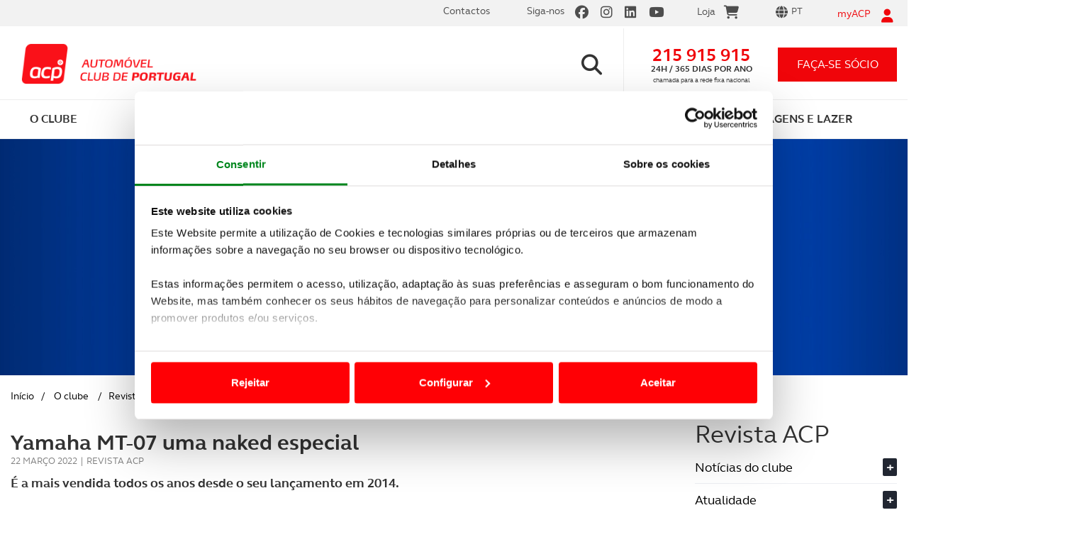

--- FILE ---
content_type: text/html; charset=utf-8
request_url: https://www.google.com/recaptcha/api2/anchor?ar=1&k=6LfF1DIaAAAAAH-on9MubZUqg-xKiuVc2VVHnHu2&co=aHR0cHM6Ly93d3cuYWNwLnB0OjQ0Mw..&hl=en&v=PoyoqOPhxBO7pBk68S4YbpHZ&size=invisible&anchor-ms=20000&execute-ms=30000&cb=e9g0j9lpiej1
body_size: 49850
content:
<!DOCTYPE HTML><html dir="ltr" lang="en"><head><meta http-equiv="Content-Type" content="text/html; charset=UTF-8">
<meta http-equiv="X-UA-Compatible" content="IE=edge">
<title>reCAPTCHA</title>
<style type="text/css">
/* cyrillic-ext */
@font-face {
  font-family: 'Roboto';
  font-style: normal;
  font-weight: 400;
  font-stretch: 100%;
  src: url(//fonts.gstatic.com/s/roboto/v48/KFO7CnqEu92Fr1ME7kSn66aGLdTylUAMa3GUBHMdazTgWw.woff2) format('woff2');
  unicode-range: U+0460-052F, U+1C80-1C8A, U+20B4, U+2DE0-2DFF, U+A640-A69F, U+FE2E-FE2F;
}
/* cyrillic */
@font-face {
  font-family: 'Roboto';
  font-style: normal;
  font-weight: 400;
  font-stretch: 100%;
  src: url(//fonts.gstatic.com/s/roboto/v48/KFO7CnqEu92Fr1ME7kSn66aGLdTylUAMa3iUBHMdazTgWw.woff2) format('woff2');
  unicode-range: U+0301, U+0400-045F, U+0490-0491, U+04B0-04B1, U+2116;
}
/* greek-ext */
@font-face {
  font-family: 'Roboto';
  font-style: normal;
  font-weight: 400;
  font-stretch: 100%;
  src: url(//fonts.gstatic.com/s/roboto/v48/KFO7CnqEu92Fr1ME7kSn66aGLdTylUAMa3CUBHMdazTgWw.woff2) format('woff2');
  unicode-range: U+1F00-1FFF;
}
/* greek */
@font-face {
  font-family: 'Roboto';
  font-style: normal;
  font-weight: 400;
  font-stretch: 100%;
  src: url(//fonts.gstatic.com/s/roboto/v48/KFO7CnqEu92Fr1ME7kSn66aGLdTylUAMa3-UBHMdazTgWw.woff2) format('woff2');
  unicode-range: U+0370-0377, U+037A-037F, U+0384-038A, U+038C, U+038E-03A1, U+03A3-03FF;
}
/* math */
@font-face {
  font-family: 'Roboto';
  font-style: normal;
  font-weight: 400;
  font-stretch: 100%;
  src: url(//fonts.gstatic.com/s/roboto/v48/KFO7CnqEu92Fr1ME7kSn66aGLdTylUAMawCUBHMdazTgWw.woff2) format('woff2');
  unicode-range: U+0302-0303, U+0305, U+0307-0308, U+0310, U+0312, U+0315, U+031A, U+0326-0327, U+032C, U+032F-0330, U+0332-0333, U+0338, U+033A, U+0346, U+034D, U+0391-03A1, U+03A3-03A9, U+03B1-03C9, U+03D1, U+03D5-03D6, U+03F0-03F1, U+03F4-03F5, U+2016-2017, U+2034-2038, U+203C, U+2040, U+2043, U+2047, U+2050, U+2057, U+205F, U+2070-2071, U+2074-208E, U+2090-209C, U+20D0-20DC, U+20E1, U+20E5-20EF, U+2100-2112, U+2114-2115, U+2117-2121, U+2123-214F, U+2190, U+2192, U+2194-21AE, U+21B0-21E5, U+21F1-21F2, U+21F4-2211, U+2213-2214, U+2216-22FF, U+2308-230B, U+2310, U+2319, U+231C-2321, U+2336-237A, U+237C, U+2395, U+239B-23B7, U+23D0, U+23DC-23E1, U+2474-2475, U+25AF, U+25B3, U+25B7, U+25BD, U+25C1, U+25CA, U+25CC, U+25FB, U+266D-266F, U+27C0-27FF, U+2900-2AFF, U+2B0E-2B11, U+2B30-2B4C, U+2BFE, U+3030, U+FF5B, U+FF5D, U+1D400-1D7FF, U+1EE00-1EEFF;
}
/* symbols */
@font-face {
  font-family: 'Roboto';
  font-style: normal;
  font-weight: 400;
  font-stretch: 100%;
  src: url(//fonts.gstatic.com/s/roboto/v48/KFO7CnqEu92Fr1ME7kSn66aGLdTylUAMaxKUBHMdazTgWw.woff2) format('woff2');
  unicode-range: U+0001-000C, U+000E-001F, U+007F-009F, U+20DD-20E0, U+20E2-20E4, U+2150-218F, U+2190, U+2192, U+2194-2199, U+21AF, U+21E6-21F0, U+21F3, U+2218-2219, U+2299, U+22C4-22C6, U+2300-243F, U+2440-244A, U+2460-24FF, U+25A0-27BF, U+2800-28FF, U+2921-2922, U+2981, U+29BF, U+29EB, U+2B00-2BFF, U+4DC0-4DFF, U+FFF9-FFFB, U+10140-1018E, U+10190-1019C, U+101A0, U+101D0-101FD, U+102E0-102FB, U+10E60-10E7E, U+1D2C0-1D2D3, U+1D2E0-1D37F, U+1F000-1F0FF, U+1F100-1F1AD, U+1F1E6-1F1FF, U+1F30D-1F30F, U+1F315, U+1F31C, U+1F31E, U+1F320-1F32C, U+1F336, U+1F378, U+1F37D, U+1F382, U+1F393-1F39F, U+1F3A7-1F3A8, U+1F3AC-1F3AF, U+1F3C2, U+1F3C4-1F3C6, U+1F3CA-1F3CE, U+1F3D4-1F3E0, U+1F3ED, U+1F3F1-1F3F3, U+1F3F5-1F3F7, U+1F408, U+1F415, U+1F41F, U+1F426, U+1F43F, U+1F441-1F442, U+1F444, U+1F446-1F449, U+1F44C-1F44E, U+1F453, U+1F46A, U+1F47D, U+1F4A3, U+1F4B0, U+1F4B3, U+1F4B9, U+1F4BB, U+1F4BF, U+1F4C8-1F4CB, U+1F4D6, U+1F4DA, U+1F4DF, U+1F4E3-1F4E6, U+1F4EA-1F4ED, U+1F4F7, U+1F4F9-1F4FB, U+1F4FD-1F4FE, U+1F503, U+1F507-1F50B, U+1F50D, U+1F512-1F513, U+1F53E-1F54A, U+1F54F-1F5FA, U+1F610, U+1F650-1F67F, U+1F687, U+1F68D, U+1F691, U+1F694, U+1F698, U+1F6AD, U+1F6B2, U+1F6B9-1F6BA, U+1F6BC, U+1F6C6-1F6CF, U+1F6D3-1F6D7, U+1F6E0-1F6EA, U+1F6F0-1F6F3, U+1F6F7-1F6FC, U+1F700-1F7FF, U+1F800-1F80B, U+1F810-1F847, U+1F850-1F859, U+1F860-1F887, U+1F890-1F8AD, U+1F8B0-1F8BB, U+1F8C0-1F8C1, U+1F900-1F90B, U+1F93B, U+1F946, U+1F984, U+1F996, U+1F9E9, U+1FA00-1FA6F, U+1FA70-1FA7C, U+1FA80-1FA89, U+1FA8F-1FAC6, U+1FACE-1FADC, U+1FADF-1FAE9, U+1FAF0-1FAF8, U+1FB00-1FBFF;
}
/* vietnamese */
@font-face {
  font-family: 'Roboto';
  font-style: normal;
  font-weight: 400;
  font-stretch: 100%;
  src: url(//fonts.gstatic.com/s/roboto/v48/KFO7CnqEu92Fr1ME7kSn66aGLdTylUAMa3OUBHMdazTgWw.woff2) format('woff2');
  unicode-range: U+0102-0103, U+0110-0111, U+0128-0129, U+0168-0169, U+01A0-01A1, U+01AF-01B0, U+0300-0301, U+0303-0304, U+0308-0309, U+0323, U+0329, U+1EA0-1EF9, U+20AB;
}
/* latin-ext */
@font-face {
  font-family: 'Roboto';
  font-style: normal;
  font-weight: 400;
  font-stretch: 100%;
  src: url(//fonts.gstatic.com/s/roboto/v48/KFO7CnqEu92Fr1ME7kSn66aGLdTylUAMa3KUBHMdazTgWw.woff2) format('woff2');
  unicode-range: U+0100-02BA, U+02BD-02C5, U+02C7-02CC, U+02CE-02D7, U+02DD-02FF, U+0304, U+0308, U+0329, U+1D00-1DBF, U+1E00-1E9F, U+1EF2-1EFF, U+2020, U+20A0-20AB, U+20AD-20C0, U+2113, U+2C60-2C7F, U+A720-A7FF;
}
/* latin */
@font-face {
  font-family: 'Roboto';
  font-style: normal;
  font-weight: 400;
  font-stretch: 100%;
  src: url(//fonts.gstatic.com/s/roboto/v48/KFO7CnqEu92Fr1ME7kSn66aGLdTylUAMa3yUBHMdazQ.woff2) format('woff2');
  unicode-range: U+0000-00FF, U+0131, U+0152-0153, U+02BB-02BC, U+02C6, U+02DA, U+02DC, U+0304, U+0308, U+0329, U+2000-206F, U+20AC, U+2122, U+2191, U+2193, U+2212, U+2215, U+FEFF, U+FFFD;
}
/* cyrillic-ext */
@font-face {
  font-family: 'Roboto';
  font-style: normal;
  font-weight: 500;
  font-stretch: 100%;
  src: url(//fonts.gstatic.com/s/roboto/v48/KFO7CnqEu92Fr1ME7kSn66aGLdTylUAMa3GUBHMdazTgWw.woff2) format('woff2');
  unicode-range: U+0460-052F, U+1C80-1C8A, U+20B4, U+2DE0-2DFF, U+A640-A69F, U+FE2E-FE2F;
}
/* cyrillic */
@font-face {
  font-family: 'Roboto';
  font-style: normal;
  font-weight: 500;
  font-stretch: 100%;
  src: url(//fonts.gstatic.com/s/roboto/v48/KFO7CnqEu92Fr1ME7kSn66aGLdTylUAMa3iUBHMdazTgWw.woff2) format('woff2');
  unicode-range: U+0301, U+0400-045F, U+0490-0491, U+04B0-04B1, U+2116;
}
/* greek-ext */
@font-face {
  font-family: 'Roboto';
  font-style: normal;
  font-weight: 500;
  font-stretch: 100%;
  src: url(//fonts.gstatic.com/s/roboto/v48/KFO7CnqEu92Fr1ME7kSn66aGLdTylUAMa3CUBHMdazTgWw.woff2) format('woff2');
  unicode-range: U+1F00-1FFF;
}
/* greek */
@font-face {
  font-family: 'Roboto';
  font-style: normal;
  font-weight: 500;
  font-stretch: 100%;
  src: url(//fonts.gstatic.com/s/roboto/v48/KFO7CnqEu92Fr1ME7kSn66aGLdTylUAMa3-UBHMdazTgWw.woff2) format('woff2');
  unicode-range: U+0370-0377, U+037A-037F, U+0384-038A, U+038C, U+038E-03A1, U+03A3-03FF;
}
/* math */
@font-face {
  font-family: 'Roboto';
  font-style: normal;
  font-weight: 500;
  font-stretch: 100%;
  src: url(//fonts.gstatic.com/s/roboto/v48/KFO7CnqEu92Fr1ME7kSn66aGLdTylUAMawCUBHMdazTgWw.woff2) format('woff2');
  unicode-range: U+0302-0303, U+0305, U+0307-0308, U+0310, U+0312, U+0315, U+031A, U+0326-0327, U+032C, U+032F-0330, U+0332-0333, U+0338, U+033A, U+0346, U+034D, U+0391-03A1, U+03A3-03A9, U+03B1-03C9, U+03D1, U+03D5-03D6, U+03F0-03F1, U+03F4-03F5, U+2016-2017, U+2034-2038, U+203C, U+2040, U+2043, U+2047, U+2050, U+2057, U+205F, U+2070-2071, U+2074-208E, U+2090-209C, U+20D0-20DC, U+20E1, U+20E5-20EF, U+2100-2112, U+2114-2115, U+2117-2121, U+2123-214F, U+2190, U+2192, U+2194-21AE, U+21B0-21E5, U+21F1-21F2, U+21F4-2211, U+2213-2214, U+2216-22FF, U+2308-230B, U+2310, U+2319, U+231C-2321, U+2336-237A, U+237C, U+2395, U+239B-23B7, U+23D0, U+23DC-23E1, U+2474-2475, U+25AF, U+25B3, U+25B7, U+25BD, U+25C1, U+25CA, U+25CC, U+25FB, U+266D-266F, U+27C0-27FF, U+2900-2AFF, U+2B0E-2B11, U+2B30-2B4C, U+2BFE, U+3030, U+FF5B, U+FF5D, U+1D400-1D7FF, U+1EE00-1EEFF;
}
/* symbols */
@font-face {
  font-family: 'Roboto';
  font-style: normal;
  font-weight: 500;
  font-stretch: 100%;
  src: url(//fonts.gstatic.com/s/roboto/v48/KFO7CnqEu92Fr1ME7kSn66aGLdTylUAMaxKUBHMdazTgWw.woff2) format('woff2');
  unicode-range: U+0001-000C, U+000E-001F, U+007F-009F, U+20DD-20E0, U+20E2-20E4, U+2150-218F, U+2190, U+2192, U+2194-2199, U+21AF, U+21E6-21F0, U+21F3, U+2218-2219, U+2299, U+22C4-22C6, U+2300-243F, U+2440-244A, U+2460-24FF, U+25A0-27BF, U+2800-28FF, U+2921-2922, U+2981, U+29BF, U+29EB, U+2B00-2BFF, U+4DC0-4DFF, U+FFF9-FFFB, U+10140-1018E, U+10190-1019C, U+101A0, U+101D0-101FD, U+102E0-102FB, U+10E60-10E7E, U+1D2C0-1D2D3, U+1D2E0-1D37F, U+1F000-1F0FF, U+1F100-1F1AD, U+1F1E6-1F1FF, U+1F30D-1F30F, U+1F315, U+1F31C, U+1F31E, U+1F320-1F32C, U+1F336, U+1F378, U+1F37D, U+1F382, U+1F393-1F39F, U+1F3A7-1F3A8, U+1F3AC-1F3AF, U+1F3C2, U+1F3C4-1F3C6, U+1F3CA-1F3CE, U+1F3D4-1F3E0, U+1F3ED, U+1F3F1-1F3F3, U+1F3F5-1F3F7, U+1F408, U+1F415, U+1F41F, U+1F426, U+1F43F, U+1F441-1F442, U+1F444, U+1F446-1F449, U+1F44C-1F44E, U+1F453, U+1F46A, U+1F47D, U+1F4A3, U+1F4B0, U+1F4B3, U+1F4B9, U+1F4BB, U+1F4BF, U+1F4C8-1F4CB, U+1F4D6, U+1F4DA, U+1F4DF, U+1F4E3-1F4E6, U+1F4EA-1F4ED, U+1F4F7, U+1F4F9-1F4FB, U+1F4FD-1F4FE, U+1F503, U+1F507-1F50B, U+1F50D, U+1F512-1F513, U+1F53E-1F54A, U+1F54F-1F5FA, U+1F610, U+1F650-1F67F, U+1F687, U+1F68D, U+1F691, U+1F694, U+1F698, U+1F6AD, U+1F6B2, U+1F6B9-1F6BA, U+1F6BC, U+1F6C6-1F6CF, U+1F6D3-1F6D7, U+1F6E0-1F6EA, U+1F6F0-1F6F3, U+1F6F7-1F6FC, U+1F700-1F7FF, U+1F800-1F80B, U+1F810-1F847, U+1F850-1F859, U+1F860-1F887, U+1F890-1F8AD, U+1F8B0-1F8BB, U+1F8C0-1F8C1, U+1F900-1F90B, U+1F93B, U+1F946, U+1F984, U+1F996, U+1F9E9, U+1FA00-1FA6F, U+1FA70-1FA7C, U+1FA80-1FA89, U+1FA8F-1FAC6, U+1FACE-1FADC, U+1FADF-1FAE9, U+1FAF0-1FAF8, U+1FB00-1FBFF;
}
/* vietnamese */
@font-face {
  font-family: 'Roboto';
  font-style: normal;
  font-weight: 500;
  font-stretch: 100%;
  src: url(//fonts.gstatic.com/s/roboto/v48/KFO7CnqEu92Fr1ME7kSn66aGLdTylUAMa3OUBHMdazTgWw.woff2) format('woff2');
  unicode-range: U+0102-0103, U+0110-0111, U+0128-0129, U+0168-0169, U+01A0-01A1, U+01AF-01B0, U+0300-0301, U+0303-0304, U+0308-0309, U+0323, U+0329, U+1EA0-1EF9, U+20AB;
}
/* latin-ext */
@font-face {
  font-family: 'Roboto';
  font-style: normal;
  font-weight: 500;
  font-stretch: 100%;
  src: url(//fonts.gstatic.com/s/roboto/v48/KFO7CnqEu92Fr1ME7kSn66aGLdTylUAMa3KUBHMdazTgWw.woff2) format('woff2');
  unicode-range: U+0100-02BA, U+02BD-02C5, U+02C7-02CC, U+02CE-02D7, U+02DD-02FF, U+0304, U+0308, U+0329, U+1D00-1DBF, U+1E00-1E9F, U+1EF2-1EFF, U+2020, U+20A0-20AB, U+20AD-20C0, U+2113, U+2C60-2C7F, U+A720-A7FF;
}
/* latin */
@font-face {
  font-family: 'Roboto';
  font-style: normal;
  font-weight: 500;
  font-stretch: 100%;
  src: url(//fonts.gstatic.com/s/roboto/v48/KFO7CnqEu92Fr1ME7kSn66aGLdTylUAMa3yUBHMdazQ.woff2) format('woff2');
  unicode-range: U+0000-00FF, U+0131, U+0152-0153, U+02BB-02BC, U+02C6, U+02DA, U+02DC, U+0304, U+0308, U+0329, U+2000-206F, U+20AC, U+2122, U+2191, U+2193, U+2212, U+2215, U+FEFF, U+FFFD;
}
/* cyrillic-ext */
@font-face {
  font-family: 'Roboto';
  font-style: normal;
  font-weight: 900;
  font-stretch: 100%;
  src: url(//fonts.gstatic.com/s/roboto/v48/KFO7CnqEu92Fr1ME7kSn66aGLdTylUAMa3GUBHMdazTgWw.woff2) format('woff2');
  unicode-range: U+0460-052F, U+1C80-1C8A, U+20B4, U+2DE0-2DFF, U+A640-A69F, U+FE2E-FE2F;
}
/* cyrillic */
@font-face {
  font-family: 'Roboto';
  font-style: normal;
  font-weight: 900;
  font-stretch: 100%;
  src: url(//fonts.gstatic.com/s/roboto/v48/KFO7CnqEu92Fr1ME7kSn66aGLdTylUAMa3iUBHMdazTgWw.woff2) format('woff2');
  unicode-range: U+0301, U+0400-045F, U+0490-0491, U+04B0-04B1, U+2116;
}
/* greek-ext */
@font-face {
  font-family: 'Roboto';
  font-style: normal;
  font-weight: 900;
  font-stretch: 100%;
  src: url(//fonts.gstatic.com/s/roboto/v48/KFO7CnqEu92Fr1ME7kSn66aGLdTylUAMa3CUBHMdazTgWw.woff2) format('woff2');
  unicode-range: U+1F00-1FFF;
}
/* greek */
@font-face {
  font-family: 'Roboto';
  font-style: normal;
  font-weight: 900;
  font-stretch: 100%;
  src: url(//fonts.gstatic.com/s/roboto/v48/KFO7CnqEu92Fr1ME7kSn66aGLdTylUAMa3-UBHMdazTgWw.woff2) format('woff2');
  unicode-range: U+0370-0377, U+037A-037F, U+0384-038A, U+038C, U+038E-03A1, U+03A3-03FF;
}
/* math */
@font-face {
  font-family: 'Roboto';
  font-style: normal;
  font-weight: 900;
  font-stretch: 100%;
  src: url(//fonts.gstatic.com/s/roboto/v48/KFO7CnqEu92Fr1ME7kSn66aGLdTylUAMawCUBHMdazTgWw.woff2) format('woff2');
  unicode-range: U+0302-0303, U+0305, U+0307-0308, U+0310, U+0312, U+0315, U+031A, U+0326-0327, U+032C, U+032F-0330, U+0332-0333, U+0338, U+033A, U+0346, U+034D, U+0391-03A1, U+03A3-03A9, U+03B1-03C9, U+03D1, U+03D5-03D6, U+03F0-03F1, U+03F4-03F5, U+2016-2017, U+2034-2038, U+203C, U+2040, U+2043, U+2047, U+2050, U+2057, U+205F, U+2070-2071, U+2074-208E, U+2090-209C, U+20D0-20DC, U+20E1, U+20E5-20EF, U+2100-2112, U+2114-2115, U+2117-2121, U+2123-214F, U+2190, U+2192, U+2194-21AE, U+21B0-21E5, U+21F1-21F2, U+21F4-2211, U+2213-2214, U+2216-22FF, U+2308-230B, U+2310, U+2319, U+231C-2321, U+2336-237A, U+237C, U+2395, U+239B-23B7, U+23D0, U+23DC-23E1, U+2474-2475, U+25AF, U+25B3, U+25B7, U+25BD, U+25C1, U+25CA, U+25CC, U+25FB, U+266D-266F, U+27C0-27FF, U+2900-2AFF, U+2B0E-2B11, U+2B30-2B4C, U+2BFE, U+3030, U+FF5B, U+FF5D, U+1D400-1D7FF, U+1EE00-1EEFF;
}
/* symbols */
@font-face {
  font-family: 'Roboto';
  font-style: normal;
  font-weight: 900;
  font-stretch: 100%;
  src: url(//fonts.gstatic.com/s/roboto/v48/KFO7CnqEu92Fr1ME7kSn66aGLdTylUAMaxKUBHMdazTgWw.woff2) format('woff2');
  unicode-range: U+0001-000C, U+000E-001F, U+007F-009F, U+20DD-20E0, U+20E2-20E4, U+2150-218F, U+2190, U+2192, U+2194-2199, U+21AF, U+21E6-21F0, U+21F3, U+2218-2219, U+2299, U+22C4-22C6, U+2300-243F, U+2440-244A, U+2460-24FF, U+25A0-27BF, U+2800-28FF, U+2921-2922, U+2981, U+29BF, U+29EB, U+2B00-2BFF, U+4DC0-4DFF, U+FFF9-FFFB, U+10140-1018E, U+10190-1019C, U+101A0, U+101D0-101FD, U+102E0-102FB, U+10E60-10E7E, U+1D2C0-1D2D3, U+1D2E0-1D37F, U+1F000-1F0FF, U+1F100-1F1AD, U+1F1E6-1F1FF, U+1F30D-1F30F, U+1F315, U+1F31C, U+1F31E, U+1F320-1F32C, U+1F336, U+1F378, U+1F37D, U+1F382, U+1F393-1F39F, U+1F3A7-1F3A8, U+1F3AC-1F3AF, U+1F3C2, U+1F3C4-1F3C6, U+1F3CA-1F3CE, U+1F3D4-1F3E0, U+1F3ED, U+1F3F1-1F3F3, U+1F3F5-1F3F7, U+1F408, U+1F415, U+1F41F, U+1F426, U+1F43F, U+1F441-1F442, U+1F444, U+1F446-1F449, U+1F44C-1F44E, U+1F453, U+1F46A, U+1F47D, U+1F4A3, U+1F4B0, U+1F4B3, U+1F4B9, U+1F4BB, U+1F4BF, U+1F4C8-1F4CB, U+1F4D6, U+1F4DA, U+1F4DF, U+1F4E3-1F4E6, U+1F4EA-1F4ED, U+1F4F7, U+1F4F9-1F4FB, U+1F4FD-1F4FE, U+1F503, U+1F507-1F50B, U+1F50D, U+1F512-1F513, U+1F53E-1F54A, U+1F54F-1F5FA, U+1F610, U+1F650-1F67F, U+1F687, U+1F68D, U+1F691, U+1F694, U+1F698, U+1F6AD, U+1F6B2, U+1F6B9-1F6BA, U+1F6BC, U+1F6C6-1F6CF, U+1F6D3-1F6D7, U+1F6E0-1F6EA, U+1F6F0-1F6F3, U+1F6F7-1F6FC, U+1F700-1F7FF, U+1F800-1F80B, U+1F810-1F847, U+1F850-1F859, U+1F860-1F887, U+1F890-1F8AD, U+1F8B0-1F8BB, U+1F8C0-1F8C1, U+1F900-1F90B, U+1F93B, U+1F946, U+1F984, U+1F996, U+1F9E9, U+1FA00-1FA6F, U+1FA70-1FA7C, U+1FA80-1FA89, U+1FA8F-1FAC6, U+1FACE-1FADC, U+1FADF-1FAE9, U+1FAF0-1FAF8, U+1FB00-1FBFF;
}
/* vietnamese */
@font-face {
  font-family: 'Roboto';
  font-style: normal;
  font-weight: 900;
  font-stretch: 100%;
  src: url(//fonts.gstatic.com/s/roboto/v48/KFO7CnqEu92Fr1ME7kSn66aGLdTylUAMa3OUBHMdazTgWw.woff2) format('woff2');
  unicode-range: U+0102-0103, U+0110-0111, U+0128-0129, U+0168-0169, U+01A0-01A1, U+01AF-01B0, U+0300-0301, U+0303-0304, U+0308-0309, U+0323, U+0329, U+1EA0-1EF9, U+20AB;
}
/* latin-ext */
@font-face {
  font-family: 'Roboto';
  font-style: normal;
  font-weight: 900;
  font-stretch: 100%;
  src: url(//fonts.gstatic.com/s/roboto/v48/KFO7CnqEu92Fr1ME7kSn66aGLdTylUAMa3KUBHMdazTgWw.woff2) format('woff2');
  unicode-range: U+0100-02BA, U+02BD-02C5, U+02C7-02CC, U+02CE-02D7, U+02DD-02FF, U+0304, U+0308, U+0329, U+1D00-1DBF, U+1E00-1E9F, U+1EF2-1EFF, U+2020, U+20A0-20AB, U+20AD-20C0, U+2113, U+2C60-2C7F, U+A720-A7FF;
}
/* latin */
@font-face {
  font-family: 'Roboto';
  font-style: normal;
  font-weight: 900;
  font-stretch: 100%;
  src: url(//fonts.gstatic.com/s/roboto/v48/KFO7CnqEu92Fr1ME7kSn66aGLdTylUAMa3yUBHMdazQ.woff2) format('woff2');
  unicode-range: U+0000-00FF, U+0131, U+0152-0153, U+02BB-02BC, U+02C6, U+02DA, U+02DC, U+0304, U+0308, U+0329, U+2000-206F, U+20AC, U+2122, U+2191, U+2193, U+2212, U+2215, U+FEFF, U+FFFD;
}

</style>
<link rel="stylesheet" type="text/css" href="https://www.gstatic.com/recaptcha/releases/PoyoqOPhxBO7pBk68S4YbpHZ/styles__ltr.css">
<script nonce="9V5u_3l1K_yMDerkjutneg" type="text/javascript">window['__recaptcha_api'] = 'https://www.google.com/recaptcha/api2/';</script>
<script type="text/javascript" src="https://www.gstatic.com/recaptcha/releases/PoyoqOPhxBO7pBk68S4YbpHZ/recaptcha__en.js" nonce="9V5u_3l1K_yMDerkjutneg">
      
    </script></head>
<body><div id="rc-anchor-alert" class="rc-anchor-alert"></div>
<input type="hidden" id="recaptcha-token" value="[base64]">
<script type="text/javascript" nonce="9V5u_3l1K_yMDerkjutneg">
      recaptcha.anchor.Main.init("[\x22ainput\x22,[\x22bgdata\x22,\x22\x22,\[base64]/[base64]/[base64]/[base64]/[base64]/[base64]/KGcoTywyNTMsTy5PKSxVRyhPLEMpKTpnKE8sMjUzLEMpLE8pKSxsKSksTykpfSxieT1mdW5jdGlvbihDLE8sdSxsKXtmb3IobD0odT1SKEMpLDApO08+MDtPLS0pbD1sPDw4fFooQyk7ZyhDLHUsbCl9LFVHPWZ1bmN0aW9uKEMsTyl7Qy5pLmxlbmd0aD4xMDQ/[base64]/[base64]/[base64]/[base64]/[base64]/[base64]/[base64]\\u003d\x22,\[base64]\\u003d\\u003d\x22,\[base64]/[base64]/DosKmwonCjV3DnT3Cp1PDqMOmXcKzVMOyesO7wr3Dg8OHJnvCtk1Zwq06wpwmw7TCg8KXwoVdwqDCoUwfbnQqwocvw4LDgy/Cpk9DwoHCoAt4K0LDnn5iwrTCuQrDm8O1T1lIA8O1w6PCv8Kjw7ImGsKaw6bCrDXCoSvDmU4nw7ZhaUIqw7xrwrALw5YHCsK+SwXDk8ORVg/DkGPCkRTDoMK0bzYtw7fCkMO0SDTDkMKCXMKdwoUWbcOXw64NWHFFcxEMwqjCucO1c8Kcw6jDjcOycMOtw7JEEsOzEELCnWHDrmXCj8KQwozCiAcawpVJLcKML8KqJcKYAMOJbA/Dn8OZwq06Mh7Dngd8w73CqDpjw7liZmdAw4MHw4VIw4rCtMKcbMKOfC4Hw5MBCMKqwqLCmMO/ZWzCtH0ew4MXw5/DscOlNGzDgcORcEbDoMKYwobCsMOtw4XCicKdXMO5OEfDn8KsNcKjwoAzRgHDmcOIwoU+dsKRwofDhRYuRMO+dMKEwr/CssKbLyHCs8K6FsKew7HDnjHCjgfDv8OtKR4WwqjDpsOPaCg/w59lwqcNDsOKwpBILMKBwq3DvSvCiT4HAcKKw4fChz9Hw5HCoD9rw7BLw7A8w4oZNlLDriHCgUrDp8OZe8O5L8K8w5/Cm8KcwoUqwofDnMKSCcOZw6Nfw4dcbB8LLCQQwoHCjcK/EhnDscKkbcKwB8K6L2/[base64]/DuMOwR157w7ocwrhgw6gZw61YPcKqwqTChmBoLsK5FsOjw5HDocK+ETbCiU/CrMOVHsKvVn7ChMOfw4rDhMO2bVDDjW0sw6cvw5PCkHFDwpIwFSXDq8K/NMOLwrLCvwwbw7cIDQLCpBDDqxMPNMOVLB3DlznDkXfDhMKKfcKKWmrDssOMIQoGRMK5LlHCucKlSMOqUcOLwoN9Qx7DpMKNMMO8EMOSwq3CrcOWwobDmEbCsWc2EcOHWGXDlsKMwo0ZwpDCmcK7w7rCliY5w6omwrzCpmjDjQ5UGhgGMsOLw5/DvMOjK8KkSMORSMOwQixubwdZEcKrwqBlYg3Dg8KbwovCplAkw7HDvX9yCMO+byDDucK/w4nDmMOMXA8nM8KMbD/[base64]/CtyvCtcKqGhURE8KZO8Kww4/DrMKUAU0vwq0Cw5PCmsOjb8K1UMKJwqo8SiPDlX8PNsOBwpIIwrzCqMOFdMKUwp7CsQphV0zDksKjw5PCkwXDt8OUScOkBcO0bTnDjMOvwqjDrMOmwrfDhsKcBA3DhBpgwrUKZMKTKcOMcinCuCwefRQiwqLCt2IkbTJKUsKMJ8Kowog3wrhsSMKREhjDuX/Dh8KxZWbDmj1HF8KpwonChU7Dl8KZw71bYhXCoMO8wqTDm3oQw5TDn3LDuMOWw77CmCjDvlTDtMK5w71YKcO3NsKuw45vY1DCt3QEQcOawo8AwoXDpGrDk27DgcOfwrHDhGLCkcKJw7rDqcKRfXBlG8Kjwr/CkcOSZkvDtF3Co8KfcWrClcKUcMOcwpXDhVHDs8Kpw4vCkwJaw4Qpw4bCosONwpvCkEFoVQ/DkHXDhcKmCMKbFjNvAlIqTsK6wqFFwpvCjFs3w6V+wrZ0KGtVw7QKGy3CoU7DsDZYwp1Zw5TCp8KjVsKdAygLwpDCi8OmJR1kwqwEw55kWRHDlcOjw7c/[base64]/Dv8KLEcKPw5JHclPCjA44fcOpw5DDu8Kpw5vCpMKlwqPChsK3Ch3CocKTX8KXwoTCqUVlIcOfwpXCncKEwqnClhrCjMOAKytUOsOdFsKiDz9sfsK/PwDCksKjAwEGwqErclBcwoHDnsKVwp3DisOsHCpFw6Yjwo4Rw6LDsT4pwpIgwrjCt8OVSsO1w7/CiVvCgcOxPhw7IMK2w5PCilwVOgPDvFjCrhVUwrrCh8KHaBbCoR50UMKpwqvDlFLDtcOkwrV7wqRtJkwCD152wonCmsKvwrlQO2nDoAXDm8Ohw6LDjA3DgMO1IwLDkcKcE8K4YcKLwo/CjAzDosK3w4LCugfDnsOxw5TDtcOaw6wXw7sxV8O0SSjCosKtwp7CiFLDpMOGw77DjzgcI8Onw6nDkhbDtlvCrMK1FxbCvEfCicKMRC7CgVoQAsKewoLDmFc6LRfDsMKCwqE3CApowoXDkkbDvUNsFWZrw5fCmj8WaFtrDyTCvAddw6zCsw3Csm/CgsK6wqLCnX0awqQWTsOAw4/DuMKFwp7DmlkAw7h9w5bDmMK+F2sjwqjDg8Ozwo/Cuy3Cj8OVDT9SwopjRyIFw6fDpUwXw6BIwo8fXsKILmklwoxFd8OZw40JMsKGwrXDl8O5w5M4w7DCjMO1RMK+wo3CosOOZMOpYcKRw4cOwq/DhDwVS2TClQ4jIBrDmMKxw4vDgMKXwqjCqMOFwpjCh3dmw7XDr8OUw6LDrBlCLsKcVhILGRXDjCjDpmnClsK9EsOZWAEcKMOpw4NNdcKiLcOnwpIrGMKbwrDDgMKLwo15T1AyXHN9wo7DhAtZQcKeYA7DgcOWHQvClD/[base64]/AMKowpxXw6dwGGfCiEsnwqrCpw1QeStcw6jDlsO4w4kKDmDDncO5wq9iCgpQwrgHw7tuOcK3TyrCksOPwqbCvT8NMMOVwoUewoY9QMKxLsKBwr9IAD0CGMKPw4PDqhTCnFEgwo10worCg8Ktw7ZlXWTCgWx+w6IBwq/Dr8KMfV91wpXCpWMGKDoXw5fDrMKpRcOmw7TDq8OOwonDkcK8w7krwodHbjEmUMKowr7Dmgs9w4fDh8KKYcKqwprDhMKVw5LCtsO3wr3CtcKSwqXClkjDiW7CscKxwoZ4ZcKswpsoMmDDogsBZE3DtMOeYcKHRMOTwqHDljJDWMKyLW/DtMKOd8OSwpRBwoVSwqpRPsKqwpp3b8OFdhdawrR1w5XDnifClAUVcnLCjVnDmQthw5AJwqnCl3A4w4nDpcKfw74QGUTCvWDDg8OhcGHDiMOMw7cIbsOlw4XDm2UMw5sqwpXCtcOTw444w4BDGHTCk25/w7xzwrDDiMO1Ln/CmkcDJ1vCj8OxwpcKw5fCswDDlsOLw7/Cg8KYYwdswotSw4N9BsKkZsOtw5XCisOnw6bDrcO8w65baULClCRoDGAZw4U+DMOGw5l/wpgRwqfDhMOwMcOiWWnCi3LDm0HCo8O/UUITw4vCj8OIUxnDoVgFwrzCpcKlw6LDsFQTwr5nWkPCvcOrwrdtwqFuwqYDwq/[base64]/ClsKqw63DuBPCuB0Bw41iworClH5ZwrzDvsKBw6rDpnnDgVzDjxDCoGkhw7fCrWoQBMKsWgPDmcOrGcKmw4fCizUmBcKhPR7CnGfCs0wnw4xtw6nCmSTDlmPDiX/CqHdXesOEKMK9IcOCR1rDvsOuwqthw7bDlcOAwpXCpsKtwo3CuMOuw6vCocOpwp8DaUN0UXXCo8KTGkVbwoI+wr8Vwp3CgEzDvMOgJWTCng3ChnDCtEVPUwbDvCd6cBc6wpU2w7k/WwzDosOrw6/[base64]/CpwgQM8K1w6kSw6jCrsOeQsOcKiTCuhbCnjfCkBEnw4ZDwpbDuBx/e8OPUcKEdMKHw4pfIFhlGjHDmcKyS0gFwqPCuALCnQLCkMORHMKzw7wxwqZYwos/w5jCgCPChVpUTjAJaV3CtD3DpRjDlQNPHcOnwqRfw7bDlBjCrcK3wqfDocKSZU7CvsKhw6U+w67CpcOnwrQtV8KWXsOqwoLCmsO3wqtOw5YaFsKywqDChcOaEcKVw7dvTsK+wpBCTDnDrynDusOKdsKpY8ORwq7Dpw0HRcO0YMOywrhDw4Vbw7Z/w55HMsObWlPCnxtDw5waOEF9VxrCjsKcw4UyY8O6wr3DvcOew6ZIeQpbMcK/w7dGw5xrOgodWGHCmMKZKU3DqcOgw4IKCDPCk8Kuwq3Cuk/DpwfDicOYS2nDq18rNFTDjMOGwobCisKPP8OoEWdSwrsmw63CqMOEw7LDmQM4dXNOHxMPw6FowpAXw7AIR8KswqpAwr80wrzCkMOEBsKcMGw+ZSTCjcOWw6sYU8ORwqImHcK/wqVgWsOrMsKELMO/HMOgwrrCny/[base64]/CtAvDuGA3w7/CmcKPw7pnOsKtckTDtMOLQXnCpjlMwqgMwo8JCQvCmWR9w7vDr8KRwq8vw6cnwqXCtWB0RsKSw4IUwoZGwrElSiLClmjDjSFcw5fCmMKxw5zCiFQgwrhbFCvDhQ/[base64]/Cp2DDucKXwp/CsUjCr2rDtDPDgw3DvsONwohrOcOgLcK9EcKBw4olw6JCwoFXw7Bow4FewrU0CF5dAcKHwoEww5/CsiovHDEIw57CpUcBw6A6w5wYworCusORwrDCtwx5w60JFMOwD8O0Z8OxZsKMah7CiQheKyVewqTCtMK1csO4Ky/Dr8KvWMK8w4p3wp3Cp1XCrMK6w4LCvBnDucKfwqTDkgPDjSzCqMKLw5jCnsOZYcOSDMK/[base64]/cMOTwqMQPsKWwqUYw5pSw7oJeUDDmsOXZcOxDAPDrMKGw6TCl3ttwrhlCHIGwqzDtxvClcK/[base64]/CvsKnw7fDo8Ocw4zDnQMkwoJdw6HDjMOGwrHDll7CnMOYwqhlFSY+QlvDpndKfArCqRLDtwoadsKSwrDDtFHCjF9dJcKcw5xLOMKDHCHCrMKvwo1IAsOmDyXCqcOAwofDjMOkwoLClynCsFMAahAnw6LCq8K6F8KSdW9eKMOEw4ZVw7TCi8O6wqnDhMKowrvDiMK/SnPCgEMPwpthw7bDv8KMRDXCoAtMwoc1w67DlcOBw5jCrVk5wq3CrU5+wqgvJQfCksKpw7nCp8OsIgFBbmxvwojCjMOlO1vCoThdw7PCrW1hwqjDucOTTWTCoR/CgFPCgwzCkcKPBcKkw6IfCcKPGsOww4M0TsKkw7RKJsKkw6BfeRfDjcKUesO6w4x8w4RbHMOlwqnCvMOrwrHCosKnQSFxJVpPwq5LCnXCvT56w47Cvjx0XG3CmMKXOTV6NSjDqMOow4k0w4TCtFbDk37Dsj/CnMO4LW8ZLAgvcXRdWsKnwrwYNQAoesOaQsOuEcOrw5MwfU8lTyhtwprCgMOAaw07GwLDscK/[base64]/EcOWwogTeMOxwqtMasKAAQVUwqFGCMOLwqfCisOpTjNewpVDw4fChRPCtcKEwpplGRTDoMKnw6DChRFtYcK9w7/DkWvDpcK/w5ACw6BCIEvCqsKcwo/DnGbCoMOHdcKFEgoowo3Cqj9AOCUHwpZnw5HCisKLw5nDnMO/wq/DjEvCn8KTw5Qxw68vw4NkPcKQw4/CqB/Cnh/CrEBwLcKfasKPf0hiw5s1aMKbwow1wpkdKcK+w6hBwrtcQMK9w6lRHcKvCMOew4Q4wooWCcOswoZcZSFaUHcBw6ozAEnDgXQBw7rDqEXDmMOBdh/Cg8OXw5HDoMOgw4dIwq5XeWMWM3ZuKcOjwrw9TVdRwqJcfsOzwrDDuMO3ejbDnMKXw64aAgzCsjgVwopiwodmC8KfwpbCjjYMW8Olw6grwqLDtT7Ci8KLC8OiQMOPH0rCoj/DvcO8wq/Djk8SKsOdw4rDk8KlN0/[base64]/[base64]/CjMKkwrFZK8OqH14sQcKVw7ZTwo7DjMKVw73DkiEFasOSw67DqcKvwqZDwpYncMKfU2XCvEnClsKmw4zDm8K+wq1zwoLDjEnCuinCtMKow7tfZHQbbHHCoCnCtTrCr8KmwonDpcOODsOodcOswo4rAsKWwo5NwpV1woVGwqtqPMOkwprCrT7CvMKtcnM/A8KCwpLDpgdQwphibcKlHcO1URrCgFxqE0/CjBhKw6Q5fcKbI8KDwr/[base64]/CqcKiBsK2w7UIw7s7TsOUXl3CtcOswqluw5zDoMKWw53Dg8O5PTfDgsONGRXCo1zCj3fCi8KFw5t8YsOxek1tCQdBF1IPw7fCnzImw4bCqX/CtsOWw5xBw5DCjC0XNx3CuxwjKxDDo201wokJIWzCq8KMwr7CtStOw5Nlw6XDksOewoPCtmbCmsOGwrgxworCpMOkOcKuKRI+wp4wHsKfRsKUXQJfQ8K4wrfChQfDikh2w6BVC8Knw6rDhcKYw4RORcOlw7nCvlrCtlxJWi4/[base64]/w7XDkjZzw7QXw5QowqhPw7Jfw7htw6YPwpzDtUPDkzDDi0PCsEJiw4h3W8KIw4FxFgYeL2oewpd4wpUlwrDDlWgEa8O+VMK/WcOEw67DlSccGsKjw7jCs8Kkw5TDiMKDw6nDviJFwrsfTVXCm8KLwrFcT8KPAmBjwqt6W8Oow4/DlX4twoTDvnzDpMO1wqoMTTTCm8Knwo0XGRXDkMKXWcOTQsOWwoA6wrYCdAjDj8OFecO1AcOpKnnDvnwsw5TCl8OdDVzCiUTCizVrwqrCgAsfJMK9GsKKwrjDjQcOworClB7DpzfDvHvDrFrCoj3DoMKdwogNQsKUYFvDsTXCvMO4fsOSUF/DrkXCpFjCqy/ChMK/fRt3w7J1wq7Du8KBw4zDm3zCq8OVw4jCkcOyXyXCvCDDg8OsLsKeNcOpBcKNXMKTwrHDksObw5IfT0DCvz7Dv8OQTcKWwobCucOTAGk8X8O+w61Jch9awoFrHU3CusOOF8Kqwq0IXsKaw6Qow7fDksK1w6DDkMOVw6DCtsKLFkHCpT4DwrvDjxvDq2TCg8KnJ8O/w51pBcOyw49yQ8OSw4pqZ3QMwot6wr3CqMO4w47DhMObXyEDe8OHwpnCl3XCvcOjQsKGwpDDrMOewq/DsC/DlsOlw4kbHcKGWwM3D8K5HH3CjwILF8OcaMO/[base64]/ClcOZTRsmbMK4AsOFGnkAwo3DgcOHIcOqeysZw6XCvVLCukxdK8KMcCxBwrzDncKDw63DjWMow4Ihw7zCr1/DmAPCvMKTw5HCuCt5ZsOjwo3CrgjCoTw0w4R6wr/DssOHDiV0wpoHwqjDl8O7w59MEXHDjsOHIcOgKsKULUQxZRk6SMOsw48fBC3CisOwQ8KLf8KxwrnCisKKwrFwKcOMJsKbJEwSe8K8AMK3FsK7wrZNEMO5w7XDt8O4eH3Dql/DtcOTH8KbwpZAw4DDvcOUw5/CicKCI1rDosOBI37DhcKpw5DDlMKJeXbDucKPVsKiwpMDw7/Cm8KwYzDCil9QR8K3woHCogLCliR7O3nCqsOwWHjDuljCjcO2Bg8yDifDlTrCmcKcX0jDrFvDh8OuVsOWw45Mw57DvcO+wrdgw6jDgwdvwrDCnCnDtwPDocONwpwcNjfDqsOFw73CpgbDqsK6BcObwo8RI8ODOkvCl8KiwqnDn2HDtX9iwrhBHGg8dW8Wwq8Fwq/ClVBJO8KXw5tjScKQw4TCpMORwqDDmCxMwqAqw5cow5N8TxzDvywQZcKCwrrDhyvDsUJgSmvCk8O5MsOqwpzDmGrChC5Rw44xwrDCiSvDkBvCnsOENsOGwpYvAh3ClMKoPcKWc8OMccOiScO4M8Okw7rCjXsyw5AXUEQ8wpJ/wqABcHUuB8KBD8Oow5fDhsKcNVLCrhxHZHrDpkjCqkjCisKYY8KbdU/DmChvRMK3wrPCmsK0w5I3XltMwpk2YCfCoUZfwot/w5l7wqLDtlnDi8OIwp/Dt23DvFNqw5nDicKcVcKzFHjDl8Kuw4ofw6bChEAPUcKOPMO3wrM3w6oAwpcrG8KxaDMIwoXDicOjw7PDlGnDl8Klwp4Gw4kyN00/wqcJCC9DOsKxwrnDgm7CkMOpDMOrwqB8wqnCmzJZwrHCjMKswrdaN8O6aMKBwptdw6XDocKtJ8KiAC4uw6snwrPCu8OlIsKewrfCuMK5wpfCpxgHJcKmw71HXwRCwonCiD7DiRTClMK/VmbCugnCksKmARpTfUIgcMKYw6d8wrVhIlPDv2Z2w4zCiyQQwpfCuzfDtsO7VRldwqItdDIWw59qLsKtaMKbw4lEJ8OmPSLCmn5eax/Do8KOKcKUVFg/dhvDl8OzDkXCvnzDi1PDjkobw6LDm8OTcsOQw5DDv8OpwrTDuxEkwoTDqCzDmnPCiR9LwocTw6LCvMKAw6/Dn8O/P8K5w7LDtsK/[base64]/Dqy/CvjAqRDVfwphsCsKaw6PCmMOGwoDCvcKfw7sdw593w7JIwpIgw4TCigfDgcKYBcOtO3N6XcKWwqRZHcOOAAx/SMOsf1jCk0kbwrFyRcKjN2LCuCjCsMKyMsOvw73Dhk7DtDbDvDJUMMOsw5jDmBp+VmHDg8KfLsKjwrw3w4kuwqLCucORPSdGNzopFcKECMKBIMOWb8KhDyM7UWBUwpwUGMK0SMKhVsOTworDscORw7kRwoXCsCAyw5tow4TCkMKFOMKkHFs6wr/CuAMxVkFeeQoVw617R8O3w6fDoj/DqXfCu04IKcOjC8KSw6PClsKZZwnDk8K2WGDCh8O/EsOKAgJ1PcOcwqjDjcKswpzChn3DssOvP8Kiw4jDicKHSsKsG8Kqw6tzV085w4rClnnCicOFX2bDlkzCqUoxw5nCrh1iI8OBwrDCgmTCvzZJw4ENwovCqE7DvTrDpEfDsMK+EsOowothS8OnfXzDuMOBwoHDnHAGMsOiwq/[base64]/CkmQfw7l2YsONwpIcw4QrVzhQwokQJhoAEDvCq8Oow5wsw6PCkEE7XMKkZMK4wqpDBDjCoQgfw5wJCsO0wqxxKlzCjMO9wp8lUV4VwrTCgHQ6B3AlwpF+FMKNUcOVOFJnWcO9KyfCn2jCnwF3Lyh8fcO0w5DCk39mw5ouJWMKwqskQFHCrFbCn8OCaAJSN8O/XsOYw5www7XCicKUQjN/w4LCvw94wocCe8OrXD5lbgoPd8KVw6jCn8OUwr/CksOew6lawrdhURfDmMK7cVfCv25EwplPY8KNw7LCv8KUw5vCnsOqw74Ewq0tw4/[base64]/dFjCs8OPR34dcAY/w4vDgcKSMsOCw4xbw4cDGVtBUsK+RsKGw4zDtsKmGcKrwrlMw7PDmCbDusOUw7vDslsOw6Ibw7rDocKPK3YuNMODLsKFbsOewpNIw6osMS/[base64]/CksKSDsO8w6AMUGBcNF3DqMOyKMOPwrNQw7MKw7rDmsKpw6kRwr/DgMKYVMKYwoNEw4IGP8OHex/Co0DCu354w6vCpsKaCSXCj0gqM3TDh8OKbMObwpxFw67Du8OoNylRfcO2Nld1SsOJfUfDlhNAw4DCtWZEwo7Cth/CmXo9wrkYwqfDlcOiwozCmScbKMKRYcKfNn8fcGbDsz7ClsOwwqvDqgo2w4vDhcK3XsOeL8OwBsK4wonCiz3DnsOMw6t/w4lMwpbCtXjCsz40HsOLw7jCpsKDwogUY8OFwrXCt8OwFR7DngLDuQTDuFQDWBfDmsOZwqFSJGzDr31qEwVgwpxjw5TCqBZQTMOgw7pjV8K8fCMIw5gnYMKPw4ddwqlsGTlbF8ODw6RjVBHCqcK3GsKTwrorJ8O/w5gFSmHCkHjCqx7CrQHDszMdw44jEcKKwrwmw4d2Tm/CrMKIEcKew6fCjHvDljkhw4LDokzCo3XDoMOqwrXDsmsRIGvDq8Oow6B2wo1jHMODIkvCssKwwpfDrwQvD3TDmMOEw4Z+DUDChcO0wqZ5w4jDq8KNZyVoGMK7w7Ffw6/[base64]/w67DhsOzw5vDg8Oew75ROAnDhn5sw7BEbsOBwrlYVMOdRAVXwp8/wox6w6PDrUbDgQfDrgXDo3c0YgNvG8K8ZBzCu8OvwqJwCMOMDMOQw7TCo2HCvcO+f8O1w4E5w4c5Oycsw41twokWP8OrQsOTTlZPwo7Dp8OwwqjCvMOIE8OUwr/Dl8KgaMKyHVHDlCrDpQvCjUrDtMOvwoDDkMOJw5XCsXldIQgHZ8O4w4LCsBFYwqlVY1nDvjXCoMOlwrLCjgPDjWPCtsKTwqHDvcKBw4zDk3slSsK6U8K9BnLDuDnDoCbDpsKXWnDClStRwoR5w4/[base64]/DuS8mw6pLw5ACw6k/w5bDp8OmH8O3w49ZagoGBcKtwp1QwqxNXj96NjTDoGrCrlcpw4vDqyxJNiA0w7BrwovDg8O8EMONw7bCncKkLcODG8Ocwpccw4DCimdawqB/w6lvHMOJw53Dg8O6Y0TCusKfwqx3B8OTwrrCosKeD8OewoplSjLDkU8Qw5nCl2bDlsO8OsO0aR9/w6nCtSMmwo5ES8KuKHvDqMKhw415wozCqMKSS8O8w7RGCcKROsOCw4AQw5lsw5vChMOJwpwLw6/[base64]/DqydgZMO9EsKENMKcw4sPXEs0DMKeUADCrQphAsKkwptgOx81wpLDtWzDu8OJZMO7woPDp1vDhcOWw6/Ctk0Mw4XCpiTDrMOlw5oqVMKfHsKOw6/Dt0h5CMKjw4EiAMOXw61Xwp9EAXhywpjCoMObwp0Se8O0w7bClgZHaMKow4UpLcO2wplNBMOZwr/Ci3TDm8OkF8OSD3HDjDgZw57CiW3Dl0QGw5FzVg9GajZewoVASltmw43DkAxOY8O8asKRMCtCGh3DrcKKwoZMwqLDvGcHwpDCqC0oIMKVTsKNXHHCskvDmcKRGMKZwpXDncOWDcKMFMK2HTcJw4FXwoDCqwpMccO+wogUwqDCgcKcHQjDl8OJwrBGF3/Chg9/[base64]/FcKeZsKLw4fCjVjChTvCuB3DtMOaw7nDscKVQMOtJ8Otw45wwpFcNWVVQ8OqFcOfwrM9IksmHk0+IMKFA3F0fyfDtcKpwqMKwr4KERfDiMOIXMOfEMKBw4rCtMKSVgR5w6/CnSV9wr9lKcKofsKuwovCpl7CvcOGc8KmwoV5TB3Du8Oww6dlwpM/w6HCgMONTsK5d3RnQ8Kjw6LCvcO9wrNDUcOXw6vCpcKfR10aYMK+w7hFw6QibcO+w60Cw5dre8Ohw6s4wqBNJsOEwqc8w73DszHDsF/[base64]/[base64]/DiMKeBDNIAVvCtMOtRV3Crh8NwpgAw7RXFCrDo8OQw5oNAilMW8KXw4J6U8Kpwp99Ik1wAzPDgFYrQsK2wpJgwo/[base64]/a1Nzw4MfwolWwr/DixjCksO9NQM3w6vDhsO4VCMUw5XCt8Okw54Bw4fDgMOdw6HDjndnUFHClQc9wo/Dr8OUJB3Cj8O4SsK1O8OYwrrDnBF0w6jCnE0pC0LDg8OrfFZ0cw9xwqJzw7pQKMKmdMKQdQQaOQHDr8KUWkw2wpMlw51rHsOha1ouwrHDnjlow4vCnH98wpfCssKUcDMYDEsmJwlfwqzDicO8woBqwpnDu2/DucKEFMKYBFPDvMOEWMKJwprCoDfDt8OLQcKUX2TCuxDDoMO3JgvCmDrDs8K7fsKfDmUFTlh5JlTCqMKvw5Aswrdebw9Dw5PCnsKPw67Di8K/w5nCqgEsIMOpGQPDgS5lw7HCncOnZsOAwr/DgSDDsMKWwrZePMKgwrXDgcK8fGIweMKIw4nCkFIqREhEw7zDjcOJw404OxXCt8Kuw4HDgMKLwqnCiBMXw69Aw57DsBDDvsOEcXFtDmwGw4NiVMK2w7NWeG3DocK8wpjDlF4JNMKAAcKDw5EKw6ZnB8KyC2LDoCxVWcOow49SwrEBW2FEwp4IS3HCl2/ChMKyw4gQIsKBTRrDo8Okw43CgSPCkcOIw57Cq8OTHMOmBG/Cp8O8w6HCoCJaVG3Ds0bDvhHDhcOjeHt/dcKXHMO3ay0qAiF1w6dLfi3Cg0FZPFBICcORRAHCt8OCwoTDgTE6N8OdVT3CnhTDhsOtIGZFw4JwN2XCs2Uww7LDiS/DjMKJQyLCqsOHwpsRH8OqJ8OKYW7ClzYNwoDDnTjCksK8w7/[base64]/DgTRgb8KOw6caEcOhNmcgwrHDr8OmZHlnKMOCH8KDwo7DtCbCigE2CXxzwr3CpkjDo2rCnXFsNipAw7TCo2rDrsObw6ALw79VZFR7w5g9FWZSMMO2w5I4wpY+w6NCwqfDpcKVw5HDmQvDvyPDnsK+TlhXbifCm8O0wo/Cik7DoQdPYSTDs8ODRcOUw4JJTsKmw5fCtsK/[base64]/Dp8KkZXFobMKfdcKgwrpjVMOsw7ZzJ1k4w4LCqysKRsOVfcKXA8OIwqciOcKvwpTCjTsLXz8MRcOdKMKRw6NeaGHDpgwdKMO7wrXDrV3DlyFSwqvDkyHCrMKFwrXDghBiAyR/LsKFw741OMOXwo7CqsKAw4LDoB4jw5FQQ111AMOew5XCqFMOTsK7wqLCqEFoWU7CqjcIasKiAcKMaxHDmMKkS8KWwpw+wrDDijfDhypTOgdAJWPCtsOvE1PDvsKOIsKMDUNEN8KBw45nRcKyw4tVw7/CuDPCoMKDT0nDhAPDlVjCpsO1w5F5QsOUwqrDtcO6aMOYwojDncKTwrNCwqrCpMK3fgQcw7LDukVHaC/CjMOpEcOZD1oTH8KMSsK0QAdtw50RAGHCtkrDlwnCnsKpMsO8N8K4w5pNd0hsw5FZKMOvdiglUy/CicOnw6w1S2tWwr4ewp/[base64]/EsKYK1zCjcOvw5EiwqtrDTdaYsKQOsOow4XCg8OKwrTClcOmw7LDlV/CusKXw5ZnMyzCv07CucKkUsOIw73DgH1gw4nDjC8twpLDg1bDoi0hUcKnwqoEw6hKw5nCh8Kow6TCmSkhZ2TDoMK9O190I8OYw5Q1CDDCk8OBwqPDsTZsw6p2QRYdwrsmw7HDusKrwqkzwqLCucOFwoo/wqYcw6RMB2LDukllZTIew4opayx7BsKew6TDolUzN24fwqbCn8KaHwA2BnUEwrTCgcKYw6jCr8OSwpMGw6XDlsOiwpVNJ8Kjw6PDqsKHwoLCjVZbw6zCncKOScODA8KUw5bDmcOpdcONUGlaGSrDtEcnw6g4w5vDoU/[base64]/DpFDDtDl5w7hgw6XCh0LDsDXDlMOIw5NiKMOVw6DCkhEqGsO7w78Lw7B0UMKwQcK3w5x0Vhs+wrsQwr5SLW5ew44Uw5J5wp0Fw6MFKjcGdS9nw7AnXkw7PMOZFWPDl0sKIntEwq5mPMK9CHjDhEzCp31cbjTDpcKCwqU9ZkjDkw/[base64]/CuMK6w7LDk8OiAcKkKsK5UXddMB3DvcK6PiDCoMKew4DCh8OxVxnCoQIOMsKOOXLCmMO5w7cmLMK9w6xuK8KNBMKKw5rDkcKSwo7CgMOGw6hXXsKGwoEaBQcjw57CjMOzOA5tdBB1wqk/[base64]/Cm8OlwrDDkHsOJsOnwpVswp07wqxOwqYVwpl1wpxrOFF4HMKdScKAw6dgT8KPwpzDnMKiw4PDq8K/HMKQJSzDpMKYfRhfMsOwfzrDq8KXccOWBgxICcORHlYIwr3DhjYKScK/w5w3w7rDmMKpwqzCs8K9w4XDpELCgV/Cq8KfHQQhQAZzwpnCsGTDtVHDtDXClMKiwoVGwoQWwpNYWG0NQiDDpwczwqEIw5dww7zDmC3CgHTDssKoTQ9Tw7jDmMOZw5TChEHCl8K2SMKMw7N9wqRTZjcpZsKXw6zDg8OWw57ChcK1GMKDbhXCpC5ZwqTCkcK1H8KAwqpCwrtzLcOLw7lcS3/CvcOrwpxSTMKcIi3CrMOUcn8GXUMzcE7Cq2VOEEfDhsKfCW5DYMOCTMKNw77CojHDicONw6g5w4PCmBDChsKwG3HChcOTRsKZLX3DrE7DomVvwo55w5JiwrPCmzzDk8K8UEzCuMOoWm/CvS3DmVsAwo3DhBEBwqkXw4PCp0Umw4kpSsKrJMKCw5nCjjstwqDDncO7ZcKlwq9dw6Zhw53DvigJMX3DvW3DocKXw7rDklrDqnNrTFkaT8KJwqttwpLDgMK8wrbDsU/[base64]/Dj8O3C03DoFV8wp7Cs8OgQz3CvgHCv8KMYsO3OBbDpsK4dMKbLgENwrN+E8O6V2k/w5oaU2ZbwqUKwrQVVsK1HcKUwoFbbQXDsVrDpEQAwqzDtsO3wqFEWsOTw43DhDHCrA7Dm1MGNsKvw7bDvRLCm8OyeMKhF8KswqtiwoNCIn59Pl3CrsOfCjHDpcOQwonCnMOPGBQub8Kfw4IYwq7CklBHICFzwr0Sw68/KW1wfcO9w59NeX3CtGrCmgg5woPDq8Oaw6Erw7bDpFxMw57Dv8KrWsOzTWdgfgsww5DDq0jDvjN9C03Cp8OJT8Kcw54vw4JULcOIw6XCjADDkkxIw4Y2L8KUesKpwp/Cv15jwo9DVTLDh8KGw5DDk2DDsMOJwqQKw50COQzDl3U+LgHDjy/[base64]/Ct8K+cMObwqfCmcKnwp/CmMO7KSgOA8KJLsKacAgYJEDCrgt0wqIScXbDvMKiGsOuT8OYwpsCwozDoWFbw7vDlMK2YcOlMSPCrMKpwrlgSgXCisKfeGJkwqFSd8Oawqdnw4/Ci1rCvwrCmx/DrcOHOsOHwpnDiCbClMKhwq/DjRBZFcKBOsKJw4XDghrDq8KPOsKAw73Ci8OmKgB/w4/DlkfDrEnDq0BFAMOiKkwuZsKWw7rCjcKeS37CvSrDsCLCgcKuw5lXw4pgR8OqwqnDgcOJw7p4w5xtGcOjEGpewrIFbk7DrcOWcsOVwoTCtUo1QSTDtDPCscOLw5rCvMKUwqfDnHN9woPDi0PDlMOzw5IMw7vCtAUQCcKjCsKKw4/CmsONFxbCijhfw6rCq8OqwqhKw6HDj0bDi8OqfXUdaCEbbykWCMK/wpLClHRQLMOdw68rJsK0akjCicOgwqXCmsKPwphIH2ECAik3FUpCbsOMw6Q7BA3Cg8OCFcOYw6QKVnbDlBHCk2vCm8K3wpbCg1pgQUsHw5h/cTfDix16woQnAMKlw6rDnm/ChcO9w6g3woPCtsKobsK/W0jCvcODw53DmMOda8OTw77Ch8O5w5MTwpkBwrRvworCkMOVw488wqTDtsKCw5bCpSVeAMOHecO/[base64]/CimfCoEbDpMKpMxwMw69nw60fLsKhZcKRGg9/EinCryzDpAbDiHjDgmnClsKqwphywrbCoMKpT1HDpinCt8KjIjbDixrDuMKow5QWFsKaBn46w4XClXzDlw7DgMKhWcO+wovDoDwAWVHCswXDvlLDlwQfYS7Cs8OSwqQMw6LDqMKTZEjDo2FeMDXDg8KRwoXDinHDvcOHPBLDjMOLXEhOw4l/worDv8KQdFHCrMOqBSwORcO7Ag3DmCjDkcOqCD/CqTA1F8K8woDCgcKwMMOpwpzChAZVw6B1wqtpTj7CrsOtcMKYwrFxYxVgLWhvZsKdWxVDDHzDpyFQQU1nwqrDrnDCqsKFwo/Dh8OCw4xeKR/CpMOBw4QDTmDDj8O3Q0pywrAgJ317LcKqw7PDl8KrwoJXw6cvHhHClE8PA8K8w65LbcKaw7QEw7BUb8KIw7IAHR5kw5pgdMKow4VlwojDusOYI0nCp8KzRCs8w54Bw6RNewHCtsOZFm3DqAowGCs8VhwOwpBCTjnDuj3DlMKhACA5V8OvGsK3w6Z/[base64]/w7bCvsKsG2/[base64]/[base64]/V0HCvsKXRkTDqFbDjjHDlRh+w5slw7LClhxBw77CjScVCVzDv3Ude03Cqxkbw5PDqsOQMsOow5XDqMKRHMKaGsKjw5xrw7VCwqDCvQTCjFVIw5TDjApGwr7CoinDmsOxEsO8Y1dhFcO5BwgIwp3CmcOTw6Jfd8KrZm/CtBPDtC7DmsKzDBROXcKjw5LCgCnDpMOkwrPDs29RTWHCn8Kkw7TCr8Oxw4fClQ0ew5PDn8OqwqxNw6MMw4MSRGciw5jCksK4BwXCnsOmcxvDtmnDqMOGKEhDwqcKwqlCw4p9w5jDuy0xw7A8dsOJw7Q8wpLDvSdKHsO0wpbDjsK/FMORbVdvfW5EdyrDgcK8WcOrBcKpw6QvVcOGP8OZX8OeO8OcwoLCkA3DoScvdQbDscOFDjzDncKzw7nCp8OaWw/Dh8O0cnFxWVXCvE9Jwq7Ck8KkQMOyYcOxw53DhBHChmZ7w6bDoMK4Oi3DvVo8XUbCk0ILUDJTSkDCmHdywqMewpg0fgtEw7F7McKwW8KmBsO8worChsKfwonCtXjCoRhVw5d3w5oRBAHClF7Ci2YvVMOCw7w3RF/CscOLa8KcNsKME8KKNsKkw6XDp2DDsnHCo3cxAMKMd8KaLMOQw45nFRZ1w6x/[base64]/[base64]/wqhJw7zDsTcmd1vCsw4AwpJ6wqs7W0w7FMOywoLCj8KswrBxw5DDusKKDgPCscOwwppZwrnCrGzChcOjORnCn8KCwqNRw7sEwo7CmcKYwro2w6PCnVLDoMOawqluORjCusKAQGLDmFUHZFrCr8ORGsK4AMOBw7d+CMK2w4F3AUdxJGjCiTsyEDpxw5F6enw/UhYpMSAdw4Mvw5ctwogpwpLCnBobw5Ujw68uWsOhw4NaU8KVGcKfwo9dw74MVUR0w7teFsOUwplUw6vDtC9Qw5NBbsKNUTZqwo/CtsOLc8OVwpQGNh0OFMKHOw/DkwNkwqfDq8O6Ek/[base64]/woYBwoDDuDXCpcKfEwkjwqwBwqnDsMKZwqnDksK8wrBzwrXDqcKNw5HDvcKewrTDvT3Cv31KeD09wqjDm8Oaw7MYE1kTWh7DmSIDPcOvw5o4w7nDm8KGw6vDvsOdw6Afw4I8LMO6woM2w7VEL8OEwrjCh2PCj8KGworCtMKFDcOWQsKKwpcaOMOVX8OZWV7CjsK/[base64]/CrcOgF8Ksw6/Co07DlSvCkG/CuMOLw5TCksKyYG8CGSgQFU7Dh8Kdw6vCmMKZwpbCq8ObXMKsNjRuC041wosHYsO6MzXDgcK0wqsNw4PCt3AewoXCqcKewpvCrADDi8Khw4PDqsOswqBkwpFgEMKnwrfDjcKdG8OHM8KwwpfCgMOnJn3CtzXDqGvClcOnw4F/PWpCPcOpwppxBMONwrbDlMOkfyjDt8O3UcOKwqjCmMKZQsK8GRsGewLCmcOrXcKHVEJLw7HDmz8FEMKvGBFywq/[base64]/DgsO1cjV7H8KaWxQtwp5wbHfDh8KhPsKiZAfDp0/Ck1A7HcObwpsiWxUXZ2rDmMOpO1fCk8OSwqR1EcKgwpDDm8OXVsOWR8K7wpHCtsKxw47DhBpCw5/ClsKXasKlXcK0VcKsIX3CsWDDr8OqNcO8BB4twqN4wr7Ch3DDpWE/[base64]/Ct8OTEzTCh8Kow4DDiA7DgS4OTsO1w6ppw4/CuH9iwp/[base64]/L8ORU8O8w5rCgzPDmRZnw5zDgMKSTcO1w7vDvsOYwqZBG8O3w5LDscOPK8KKwrlRbcK+SQDDjMK8w4/CsBEnw5bDvsKnd0PDqFvDvcKWw4Rrw7d8MMKMw7VjesOvchrChsKnHEvCsHfDjQxKaMKbd0jDg3fCujbCjyLCnnbClH1XTcKNacKJwoDDh8O3wozDgQXDnVTCoU7CkMOiw6wrCT7DuxHCkxPCk8KsFsOAw6h4wqciXMKaenxxw5pAZltPwo/[base64]/KcK2EsOUGhhXw4E1wo7Dk1IkwpHDpn9lS8O7KUrCiMO0JcOyPXhsMMOKw5wMw5Exw6LDhzLDshtqw7ArekbCrsOFw5XDi8KGw5gqLAIBw6IqwrjCucOUw6gHwqE/wpLCoB0lw7JKw7ZYw7EQw4hEwrLDncO0RUrDu1UuwrZ1WF8kwrvCo8KSNMK+ET7Cq8KlcMOBwp/DlsOjcsKTw5bCh8Kzwr56w6VIHMKOw5BwwrsdKhZ/S3gtJ8KLRR7DocKFRMK/NMKGw6dUwrZfaV8yXsOUw5TDkyIFOsKPw7TCrMOAwpXDny80wq7CvEtUwrsnw5xFw5HDncO2wrEPUcK8P3QxaADCkwdMwpBcLg43w5nDicOVwo3CmWUpwo/ChMOoLXrCqMOSwqLCucOswrXCiynDj8KfdsKwT8K3wpDDtcK4w7bDiMOww5/CksKRw4JgWjZBwpbDnnbDsAFzbsORT8K3w4vDisOOw5U2w4HChcK5w5xYVTtPUjFKwqYXw7DDk8OhesKWOSzCjMKtwr/Dv8OBBMOZcsOFBsKOcMK7QCnDswbCgyvDs1PCgMO3aQ/DlHbDtMK5w6g0wrHCihZowqXDv8OBVsKPfVNrSlcOw6xoEMKFwp3DgyBtCsKHwoIlw5EiHS7ClFFDU0BnGj/[base64]/CpGVjJUkAaSLDoRBmw4DDvXdmw4J6dAXCnsKQwrvDkMOGUibCvgHCosOWG8O+ITgawrzDk8KNwpvConIgXcONKcOBwoPCiW/CoBjDrG7CnTTDiyxiBsKNM1gkFAgwwrccVsOKw6UFa8K+Ryg7dVzDkwjCk8KnDgTCty8pPcK0CGjDqsOHGHPDqMOZbMOaJB4rw6rDoMO+S2/[base64]/CiVlowqPDgcO2woMLwrlXesOKw4lcw4slw4AtTMK1wq3Dn8KnBMO/OmbChhRFwrXCnBbDlsKTw6cMP8KPw73ClAA0GAbDtDp8T2PDv3x3w7PCl8OZw75HFywyLsKZwpjDi8OoUMK9w7h4woQEWMKjwoEnQMKsCGY3CVZFw4nCn8OpwrLClsOaOgUHw71x\x22],null,[\x22conf\x22,null,\x226LfF1DIaAAAAAH-on9MubZUqg-xKiuVc2VVHnHu2\x22,0,null,null,null,1,[21,125,63,73,95,87,41,43,42,83,102,105,109,121],[1017145,304],0,null,null,null,null,0,null,0,null,700,1,null,0,\[base64]/76lBhnEnQkZnOKMAhnM8xEZ\x22,0,0,null,null,1,null,0,0,null,null,null,0],\x22https://www.acp.pt:443\x22,null,[3,1,1],null,null,null,1,3600,[\x22https://www.google.com/intl/en/policies/privacy/\x22,\x22https://www.google.com/intl/en/policies/terms/\x22],\x22xfucxkMXWmc0jCK9GMXPXW9GuOA1+ZoAdtoKrmAe3DM\\u003d\x22,1,0,null,1,1769313475090,0,0,[26,116,9,116,226],null,[155,38,100,187],\x22RC-2woJGay1J4rzoA\x22,null,null,null,null,null,\x220dAFcWeA44CzJFYK9ObyshnJMawibKJ0Lv4kktAm-SxyM2uPFvvRjnMPUr-0aV1trY3MEWj7rt6CuQptPSfzNqLjsb0HqesDH_3Q\x22,1769396275150]");
    </script></body></html>